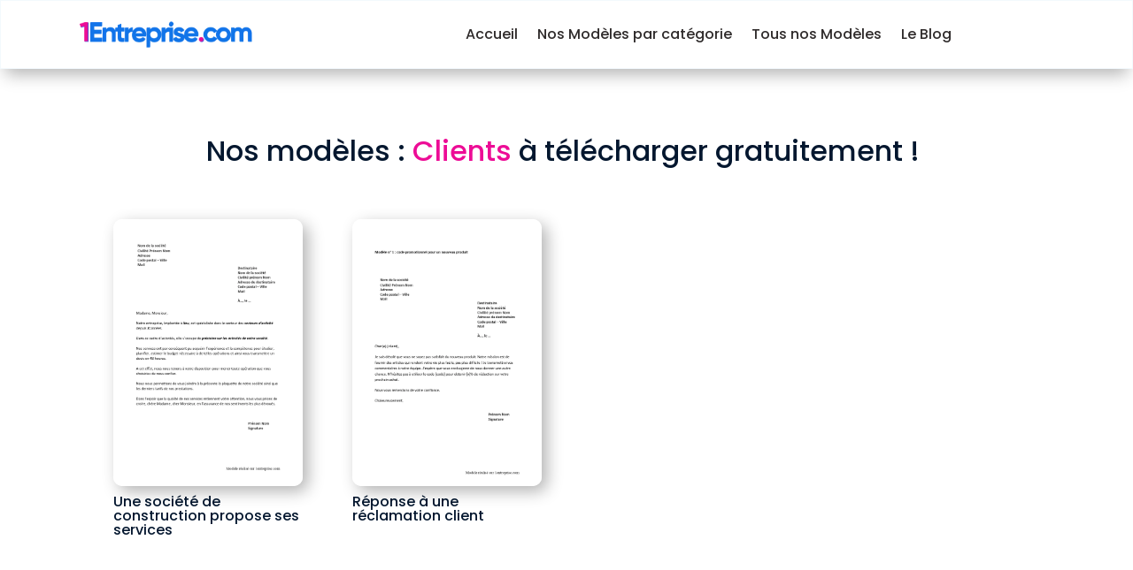

--- FILE ---
content_type: text/html; charset=utf-8
request_url: https://www.google.com/recaptcha/api2/aframe
body_size: 267
content:
<!DOCTYPE HTML><html><head><meta http-equiv="content-type" content="text/html; charset=UTF-8"></head><body><script nonce="ElNoGytguqLv5UG3JO5M7Q">/** Anti-fraud and anti-abuse applications only. See google.com/recaptcha */ try{var clients={'sodar':'https://pagead2.googlesyndication.com/pagead/sodar?'};window.addEventListener("message",function(a){try{if(a.source===window.parent){var b=JSON.parse(a.data);var c=clients[b['id']];if(c){var d=document.createElement('img');d.src=c+b['params']+'&rc='+(localStorage.getItem("rc::a")?sessionStorage.getItem("rc::b"):"");window.document.body.appendChild(d);sessionStorage.setItem("rc::e",parseInt(sessionStorage.getItem("rc::e")||0)+1);localStorage.setItem("rc::h",'1769854446627');}}}catch(b){}});window.parent.postMessage("_grecaptcha_ready", "*");}catch(b){}</script></body></html>

--- FILE ---
content_type: application/javascript; charset=utf-8
request_url: https://fundingchoicesmessages.google.com/f/AGSKWxVPU8Pr_AI9-zt01Cgvz8ET1n7MfMkCvWcb011VC9yZLgdx5tCI-sVDfBgLsqOdosZ6nzEDVkTFW74soFPSvTdFwWxObXRayI6MmFi3g4oivskJtR00-YECapQgdLbqh8cHJ3DeSrZqemSAoXOPAMGyvk5LpWScOPBrnnwwsLqsORvnSWovjbogE8la/_/adrequests./forum_ad./adv_library3.-permads./checkm8footer_
body_size: -1283
content:
window['44d523b2-9d40-4b29-b381-47309ec68d14'] = true;